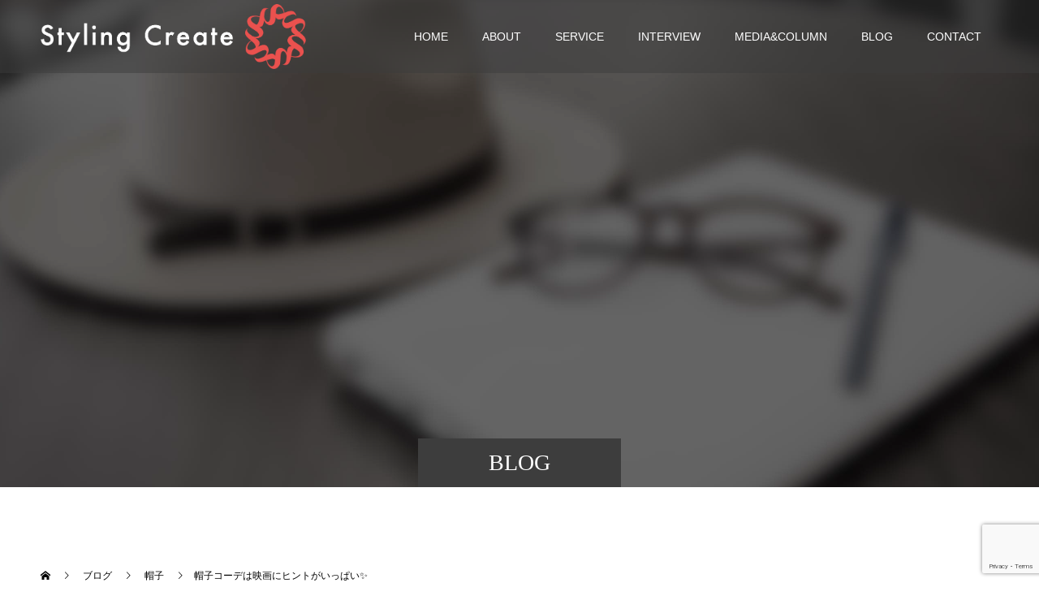

--- FILE ---
content_type: text/html; charset=utf-8
request_url: https://www.google.com/recaptcha/api2/anchor?ar=1&k=6LcsNAArAAAAAHOMSYLVWEPj7xu0pPHAZVduGTEq&co=aHR0cHM6Ly9zYXRvd2EtaGF0LmNvbTo0NDM.&hl=en&v=PoyoqOPhxBO7pBk68S4YbpHZ&size=invisible&anchor-ms=20000&execute-ms=30000&cb=u728ls5gmqqf
body_size: 48884
content:
<!DOCTYPE HTML><html dir="ltr" lang="en"><head><meta http-equiv="Content-Type" content="text/html; charset=UTF-8">
<meta http-equiv="X-UA-Compatible" content="IE=edge">
<title>reCAPTCHA</title>
<style type="text/css">
/* cyrillic-ext */
@font-face {
  font-family: 'Roboto';
  font-style: normal;
  font-weight: 400;
  font-stretch: 100%;
  src: url(//fonts.gstatic.com/s/roboto/v48/KFO7CnqEu92Fr1ME7kSn66aGLdTylUAMa3GUBHMdazTgWw.woff2) format('woff2');
  unicode-range: U+0460-052F, U+1C80-1C8A, U+20B4, U+2DE0-2DFF, U+A640-A69F, U+FE2E-FE2F;
}
/* cyrillic */
@font-face {
  font-family: 'Roboto';
  font-style: normal;
  font-weight: 400;
  font-stretch: 100%;
  src: url(//fonts.gstatic.com/s/roboto/v48/KFO7CnqEu92Fr1ME7kSn66aGLdTylUAMa3iUBHMdazTgWw.woff2) format('woff2');
  unicode-range: U+0301, U+0400-045F, U+0490-0491, U+04B0-04B1, U+2116;
}
/* greek-ext */
@font-face {
  font-family: 'Roboto';
  font-style: normal;
  font-weight: 400;
  font-stretch: 100%;
  src: url(//fonts.gstatic.com/s/roboto/v48/KFO7CnqEu92Fr1ME7kSn66aGLdTylUAMa3CUBHMdazTgWw.woff2) format('woff2');
  unicode-range: U+1F00-1FFF;
}
/* greek */
@font-face {
  font-family: 'Roboto';
  font-style: normal;
  font-weight: 400;
  font-stretch: 100%;
  src: url(//fonts.gstatic.com/s/roboto/v48/KFO7CnqEu92Fr1ME7kSn66aGLdTylUAMa3-UBHMdazTgWw.woff2) format('woff2');
  unicode-range: U+0370-0377, U+037A-037F, U+0384-038A, U+038C, U+038E-03A1, U+03A3-03FF;
}
/* math */
@font-face {
  font-family: 'Roboto';
  font-style: normal;
  font-weight: 400;
  font-stretch: 100%;
  src: url(//fonts.gstatic.com/s/roboto/v48/KFO7CnqEu92Fr1ME7kSn66aGLdTylUAMawCUBHMdazTgWw.woff2) format('woff2');
  unicode-range: U+0302-0303, U+0305, U+0307-0308, U+0310, U+0312, U+0315, U+031A, U+0326-0327, U+032C, U+032F-0330, U+0332-0333, U+0338, U+033A, U+0346, U+034D, U+0391-03A1, U+03A3-03A9, U+03B1-03C9, U+03D1, U+03D5-03D6, U+03F0-03F1, U+03F4-03F5, U+2016-2017, U+2034-2038, U+203C, U+2040, U+2043, U+2047, U+2050, U+2057, U+205F, U+2070-2071, U+2074-208E, U+2090-209C, U+20D0-20DC, U+20E1, U+20E5-20EF, U+2100-2112, U+2114-2115, U+2117-2121, U+2123-214F, U+2190, U+2192, U+2194-21AE, U+21B0-21E5, U+21F1-21F2, U+21F4-2211, U+2213-2214, U+2216-22FF, U+2308-230B, U+2310, U+2319, U+231C-2321, U+2336-237A, U+237C, U+2395, U+239B-23B7, U+23D0, U+23DC-23E1, U+2474-2475, U+25AF, U+25B3, U+25B7, U+25BD, U+25C1, U+25CA, U+25CC, U+25FB, U+266D-266F, U+27C0-27FF, U+2900-2AFF, U+2B0E-2B11, U+2B30-2B4C, U+2BFE, U+3030, U+FF5B, U+FF5D, U+1D400-1D7FF, U+1EE00-1EEFF;
}
/* symbols */
@font-face {
  font-family: 'Roboto';
  font-style: normal;
  font-weight: 400;
  font-stretch: 100%;
  src: url(//fonts.gstatic.com/s/roboto/v48/KFO7CnqEu92Fr1ME7kSn66aGLdTylUAMaxKUBHMdazTgWw.woff2) format('woff2');
  unicode-range: U+0001-000C, U+000E-001F, U+007F-009F, U+20DD-20E0, U+20E2-20E4, U+2150-218F, U+2190, U+2192, U+2194-2199, U+21AF, U+21E6-21F0, U+21F3, U+2218-2219, U+2299, U+22C4-22C6, U+2300-243F, U+2440-244A, U+2460-24FF, U+25A0-27BF, U+2800-28FF, U+2921-2922, U+2981, U+29BF, U+29EB, U+2B00-2BFF, U+4DC0-4DFF, U+FFF9-FFFB, U+10140-1018E, U+10190-1019C, U+101A0, U+101D0-101FD, U+102E0-102FB, U+10E60-10E7E, U+1D2C0-1D2D3, U+1D2E0-1D37F, U+1F000-1F0FF, U+1F100-1F1AD, U+1F1E6-1F1FF, U+1F30D-1F30F, U+1F315, U+1F31C, U+1F31E, U+1F320-1F32C, U+1F336, U+1F378, U+1F37D, U+1F382, U+1F393-1F39F, U+1F3A7-1F3A8, U+1F3AC-1F3AF, U+1F3C2, U+1F3C4-1F3C6, U+1F3CA-1F3CE, U+1F3D4-1F3E0, U+1F3ED, U+1F3F1-1F3F3, U+1F3F5-1F3F7, U+1F408, U+1F415, U+1F41F, U+1F426, U+1F43F, U+1F441-1F442, U+1F444, U+1F446-1F449, U+1F44C-1F44E, U+1F453, U+1F46A, U+1F47D, U+1F4A3, U+1F4B0, U+1F4B3, U+1F4B9, U+1F4BB, U+1F4BF, U+1F4C8-1F4CB, U+1F4D6, U+1F4DA, U+1F4DF, U+1F4E3-1F4E6, U+1F4EA-1F4ED, U+1F4F7, U+1F4F9-1F4FB, U+1F4FD-1F4FE, U+1F503, U+1F507-1F50B, U+1F50D, U+1F512-1F513, U+1F53E-1F54A, U+1F54F-1F5FA, U+1F610, U+1F650-1F67F, U+1F687, U+1F68D, U+1F691, U+1F694, U+1F698, U+1F6AD, U+1F6B2, U+1F6B9-1F6BA, U+1F6BC, U+1F6C6-1F6CF, U+1F6D3-1F6D7, U+1F6E0-1F6EA, U+1F6F0-1F6F3, U+1F6F7-1F6FC, U+1F700-1F7FF, U+1F800-1F80B, U+1F810-1F847, U+1F850-1F859, U+1F860-1F887, U+1F890-1F8AD, U+1F8B0-1F8BB, U+1F8C0-1F8C1, U+1F900-1F90B, U+1F93B, U+1F946, U+1F984, U+1F996, U+1F9E9, U+1FA00-1FA6F, U+1FA70-1FA7C, U+1FA80-1FA89, U+1FA8F-1FAC6, U+1FACE-1FADC, U+1FADF-1FAE9, U+1FAF0-1FAF8, U+1FB00-1FBFF;
}
/* vietnamese */
@font-face {
  font-family: 'Roboto';
  font-style: normal;
  font-weight: 400;
  font-stretch: 100%;
  src: url(//fonts.gstatic.com/s/roboto/v48/KFO7CnqEu92Fr1ME7kSn66aGLdTylUAMa3OUBHMdazTgWw.woff2) format('woff2');
  unicode-range: U+0102-0103, U+0110-0111, U+0128-0129, U+0168-0169, U+01A0-01A1, U+01AF-01B0, U+0300-0301, U+0303-0304, U+0308-0309, U+0323, U+0329, U+1EA0-1EF9, U+20AB;
}
/* latin-ext */
@font-face {
  font-family: 'Roboto';
  font-style: normal;
  font-weight: 400;
  font-stretch: 100%;
  src: url(//fonts.gstatic.com/s/roboto/v48/KFO7CnqEu92Fr1ME7kSn66aGLdTylUAMa3KUBHMdazTgWw.woff2) format('woff2');
  unicode-range: U+0100-02BA, U+02BD-02C5, U+02C7-02CC, U+02CE-02D7, U+02DD-02FF, U+0304, U+0308, U+0329, U+1D00-1DBF, U+1E00-1E9F, U+1EF2-1EFF, U+2020, U+20A0-20AB, U+20AD-20C0, U+2113, U+2C60-2C7F, U+A720-A7FF;
}
/* latin */
@font-face {
  font-family: 'Roboto';
  font-style: normal;
  font-weight: 400;
  font-stretch: 100%;
  src: url(//fonts.gstatic.com/s/roboto/v48/KFO7CnqEu92Fr1ME7kSn66aGLdTylUAMa3yUBHMdazQ.woff2) format('woff2');
  unicode-range: U+0000-00FF, U+0131, U+0152-0153, U+02BB-02BC, U+02C6, U+02DA, U+02DC, U+0304, U+0308, U+0329, U+2000-206F, U+20AC, U+2122, U+2191, U+2193, U+2212, U+2215, U+FEFF, U+FFFD;
}
/* cyrillic-ext */
@font-face {
  font-family: 'Roboto';
  font-style: normal;
  font-weight: 500;
  font-stretch: 100%;
  src: url(//fonts.gstatic.com/s/roboto/v48/KFO7CnqEu92Fr1ME7kSn66aGLdTylUAMa3GUBHMdazTgWw.woff2) format('woff2');
  unicode-range: U+0460-052F, U+1C80-1C8A, U+20B4, U+2DE0-2DFF, U+A640-A69F, U+FE2E-FE2F;
}
/* cyrillic */
@font-face {
  font-family: 'Roboto';
  font-style: normal;
  font-weight: 500;
  font-stretch: 100%;
  src: url(//fonts.gstatic.com/s/roboto/v48/KFO7CnqEu92Fr1ME7kSn66aGLdTylUAMa3iUBHMdazTgWw.woff2) format('woff2');
  unicode-range: U+0301, U+0400-045F, U+0490-0491, U+04B0-04B1, U+2116;
}
/* greek-ext */
@font-face {
  font-family: 'Roboto';
  font-style: normal;
  font-weight: 500;
  font-stretch: 100%;
  src: url(//fonts.gstatic.com/s/roboto/v48/KFO7CnqEu92Fr1ME7kSn66aGLdTylUAMa3CUBHMdazTgWw.woff2) format('woff2');
  unicode-range: U+1F00-1FFF;
}
/* greek */
@font-face {
  font-family: 'Roboto';
  font-style: normal;
  font-weight: 500;
  font-stretch: 100%;
  src: url(//fonts.gstatic.com/s/roboto/v48/KFO7CnqEu92Fr1ME7kSn66aGLdTylUAMa3-UBHMdazTgWw.woff2) format('woff2');
  unicode-range: U+0370-0377, U+037A-037F, U+0384-038A, U+038C, U+038E-03A1, U+03A3-03FF;
}
/* math */
@font-face {
  font-family: 'Roboto';
  font-style: normal;
  font-weight: 500;
  font-stretch: 100%;
  src: url(//fonts.gstatic.com/s/roboto/v48/KFO7CnqEu92Fr1ME7kSn66aGLdTylUAMawCUBHMdazTgWw.woff2) format('woff2');
  unicode-range: U+0302-0303, U+0305, U+0307-0308, U+0310, U+0312, U+0315, U+031A, U+0326-0327, U+032C, U+032F-0330, U+0332-0333, U+0338, U+033A, U+0346, U+034D, U+0391-03A1, U+03A3-03A9, U+03B1-03C9, U+03D1, U+03D5-03D6, U+03F0-03F1, U+03F4-03F5, U+2016-2017, U+2034-2038, U+203C, U+2040, U+2043, U+2047, U+2050, U+2057, U+205F, U+2070-2071, U+2074-208E, U+2090-209C, U+20D0-20DC, U+20E1, U+20E5-20EF, U+2100-2112, U+2114-2115, U+2117-2121, U+2123-214F, U+2190, U+2192, U+2194-21AE, U+21B0-21E5, U+21F1-21F2, U+21F4-2211, U+2213-2214, U+2216-22FF, U+2308-230B, U+2310, U+2319, U+231C-2321, U+2336-237A, U+237C, U+2395, U+239B-23B7, U+23D0, U+23DC-23E1, U+2474-2475, U+25AF, U+25B3, U+25B7, U+25BD, U+25C1, U+25CA, U+25CC, U+25FB, U+266D-266F, U+27C0-27FF, U+2900-2AFF, U+2B0E-2B11, U+2B30-2B4C, U+2BFE, U+3030, U+FF5B, U+FF5D, U+1D400-1D7FF, U+1EE00-1EEFF;
}
/* symbols */
@font-face {
  font-family: 'Roboto';
  font-style: normal;
  font-weight: 500;
  font-stretch: 100%;
  src: url(//fonts.gstatic.com/s/roboto/v48/KFO7CnqEu92Fr1ME7kSn66aGLdTylUAMaxKUBHMdazTgWw.woff2) format('woff2');
  unicode-range: U+0001-000C, U+000E-001F, U+007F-009F, U+20DD-20E0, U+20E2-20E4, U+2150-218F, U+2190, U+2192, U+2194-2199, U+21AF, U+21E6-21F0, U+21F3, U+2218-2219, U+2299, U+22C4-22C6, U+2300-243F, U+2440-244A, U+2460-24FF, U+25A0-27BF, U+2800-28FF, U+2921-2922, U+2981, U+29BF, U+29EB, U+2B00-2BFF, U+4DC0-4DFF, U+FFF9-FFFB, U+10140-1018E, U+10190-1019C, U+101A0, U+101D0-101FD, U+102E0-102FB, U+10E60-10E7E, U+1D2C0-1D2D3, U+1D2E0-1D37F, U+1F000-1F0FF, U+1F100-1F1AD, U+1F1E6-1F1FF, U+1F30D-1F30F, U+1F315, U+1F31C, U+1F31E, U+1F320-1F32C, U+1F336, U+1F378, U+1F37D, U+1F382, U+1F393-1F39F, U+1F3A7-1F3A8, U+1F3AC-1F3AF, U+1F3C2, U+1F3C4-1F3C6, U+1F3CA-1F3CE, U+1F3D4-1F3E0, U+1F3ED, U+1F3F1-1F3F3, U+1F3F5-1F3F7, U+1F408, U+1F415, U+1F41F, U+1F426, U+1F43F, U+1F441-1F442, U+1F444, U+1F446-1F449, U+1F44C-1F44E, U+1F453, U+1F46A, U+1F47D, U+1F4A3, U+1F4B0, U+1F4B3, U+1F4B9, U+1F4BB, U+1F4BF, U+1F4C8-1F4CB, U+1F4D6, U+1F4DA, U+1F4DF, U+1F4E3-1F4E6, U+1F4EA-1F4ED, U+1F4F7, U+1F4F9-1F4FB, U+1F4FD-1F4FE, U+1F503, U+1F507-1F50B, U+1F50D, U+1F512-1F513, U+1F53E-1F54A, U+1F54F-1F5FA, U+1F610, U+1F650-1F67F, U+1F687, U+1F68D, U+1F691, U+1F694, U+1F698, U+1F6AD, U+1F6B2, U+1F6B9-1F6BA, U+1F6BC, U+1F6C6-1F6CF, U+1F6D3-1F6D7, U+1F6E0-1F6EA, U+1F6F0-1F6F3, U+1F6F7-1F6FC, U+1F700-1F7FF, U+1F800-1F80B, U+1F810-1F847, U+1F850-1F859, U+1F860-1F887, U+1F890-1F8AD, U+1F8B0-1F8BB, U+1F8C0-1F8C1, U+1F900-1F90B, U+1F93B, U+1F946, U+1F984, U+1F996, U+1F9E9, U+1FA00-1FA6F, U+1FA70-1FA7C, U+1FA80-1FA89, U+1FA8F-1FAC6, U+1FACE-1FADC, U+1FADF-1FAE9, U+1FAF0-1FAF8, U+1FB00-1FBFF;
}
/* vietnamese */
@font-face {
  font-family: 'Roboto';
  font-style: normal;
  font-weight: 500;
  font-stretch: 100%;
  src: url(//fonts.gstatic.com/s/roboto/v48/KFO7CnqEu92Fr1ME7kSn66aGLdTylUAMa3OUBHMdazTgWw.woff2) format('woff2');
  unicode-range: U+0102-0103, U+0110-0111, U+0128-0129, U+0168-0169, U+01A0-01A1, U+01AF-01B0, U+0300-0301, U+0303-0304, U+0308-0309, U+0323, U+0329, U+1EA0-1EF9, U+20AB;
}
/* latin-ext */
@font-face {
  font-family: 'Roboto';
  font-style: normal;
  font-weight: 500;
  font-stretch: 100%;
  src: url(//fonts.gstatic.com/s/roboto/v48/KFO7CnqEu92Fr1ME7kSn66aGLdTylUAMa3KUBHMdazTgWw.woff2) format('woff2');
  unicode-range: U+0100-02BA, U+02BD-02C5, U+02C7-02CC, U+02CE-02D7, U+02DD-02FF, U+0304, U+0308, U+0329, U+1D00-1DBF, U+1E00-1E9F, U+1EF2-1EFF, U+2020, U+20A0-20AB, U+20AD-20C0, U+2113, U+2C60-2C7F, U+A720-A7FF;
}
/* latin */
@font-face {
  font-family: 'Roboto';
  font-style: normal;
  font-weight: 500;
  font-stretch: 100%;
  src: url(//fonts.gstatic.com/s/roboto/v48/KFO7CnqEu92Fr1ME7kSn66aGLdTylUAMa3yUBHMdazQ.woff2) format('woff2');
  unicode-range: U+0000-00FF, U+0131, U+0152-0153, U+02BB-02BC, U+02C6, U+02DA, U+02DC, U+0304, U+0308, U+0329, U+2000-206F, U+20AC, U+2122, U+2191, U+2193, U+2212, U+2215, U+FEFF, U+FFFD;
}
/* cyrillic-ext */
@font-face {
  font-family: 'Roboto';
  font-style: normal;
  font-weight: 900;
  font-stretch: 100%;
  src: url(//fonts.gstatic.com/s/roboto/v48/KFO7CnqEu92Fr1ME7kSn66aGLdTylUAMa3GUBHMdazTgWw.woff2) format('woff2');
  unicode-range: U+0460-052F, U+1C80-1C8A, U+20B4, U+2DE0-2DFF, U+A640-A69F, U+FE2E-FE2F;
}
/* cyrillic */
@font-face {
  font-family: 'Roboto';
  font-style: normal;
  font-weight: 900;
  font-stretch: 100%;
  src: url(//fonts.gstatic.com/s/roboto/v48/KFO7CnqEu92Fr1ME7kSn66aGLdTylUAMa3iUBHMdazTgWw.woff2) format('woff2');
  unicode-range: U+0301, U+0400-045F, U+0490-0491, U+04B0-04B1, U+2116;
}
/* greek-ext */
@font-face {
  font-family: 'Roboto';
  font-style: normal;
  font-weight: 900;
  font-stretch: 100%;
  src: url(//fonts.gstatic.com/s/roboto/v48/KFO7CnqEu92Fr1ME7kSn66aGLdTylUAMa3CUBHMdazTgWw.woff2) format('woff2');
  unicode-range: U+1F00-1FFF;
}
/* greek */
@font-face {
  font-family: 'Roboto';
  font-style: normal;
  font-weight: 900;
  font-stretch: 100%;
  src: url(//fonts.gstatic.com/s/roboto/v48/KFO7CnqEu92Fr1ME7kSn66aGLdTylUAMa3-UBHMdazTgWw.woff2) format('woff2');
  unicode-range: U+0370-0377, U+037A-037F, U+0384-038A, U+038C, U+038E-03A1, U+03A3-03FF;
}
/* math */
@font-face {
  font-family: 'Roboto';
  font-style: normal;
  font-weight: 900;
  font-stretch: 100%;
  src: url(//fonts.gstatic.com/s/roboto/v48/KFO7CnqEu92Fr1ME7kSn66aGLdTylUAMawCUBHMdazTgWw.woff2) format('woff2');
  unicode-range: U+0302-0303, U+0305, U+0307-0308, U+0310, U+0312, U+0315, U+031A, U+0326-0327, U+032C, U+032F-0330, U+0332-0333, U+0338, U+033A, U+0346, U+034D, U+0391-03A1, U+03A3-03A9, U+03B1-03C9, U+03D1, U+03D5-03D6, U+03F0-03F1, U+03F4-03F5, U+2016-2017, U+2034-2038, U+203C, U+2040, U+2043, U+2047, U+2050, U+2057, U+205F, U+2070-2071, U+2074-208E, U+2090-209C, U+20D0-20DC, U+20E1, U+20E5-20EF, U+2100-2112, U+2114-2115, U+2117-2121, U+2123-214F, U+2190, U+2192, U+2194-21AE, U+21B0-21E5, U+21F1-21F2, U+21F4-2211, U+2213-2214, U+2216-22FF, U+2308-230B, U+2310, U+2319, U+231C-2321, U+2336-237A, U+237C, U+2395, U+239B-23B7, U+23D0, U+23DC-23E1, U+2474-2475, U+25AF, U+25B3, U+25B7, U+25BD, U+25C1, U+25CA, U+25CC, U+25FB, U+266D-266F, U+27C0-27FF, U+2900-2AFF, U+2B0E-2B11, U+2B30-2B4C, U+2BFE, U+3030, U+FF5B, U+FF5D, U+1D400-1D7FF, U+1EE00-1EEFF;
}
/* symbols */
@font-face {
  font-family: 'Roboto';
  font-style: normal;
  font-weight: 900;
  font-stretch: 100%;
  src: url(//fonts.gstatic.com/s/roboto/v48/KFO7CnqEu92Fr1ME7kSn66aGLdTylUAMaxKUBHMdazTgWw.woff2) format('woff2');
  unicode-range: U+0001-000C, U+000E-001F, U+007F-009F, U+20DD-20E0, U+20E2-20E4, U+2150-218F, U+2190, U+2192, U+2194-2199, U+21AF, U+21E6-21F0, U+21F3, U+2218-2219, U+2299, U+22C4-22C6, U+2300-243F, U+2440-244A, U+2460-24FF, U+25A0-27BF, U+2800-28FF, U+2921-2922, U+2981, U+29BF, U+29EB, U+2B00-2BFF, U+4DC0-4DFF, U+FFF9-FFFB, U+10140-1018E, U+10190-1019C, U+101A0, U+101D0-101FD, U+102E0-102FB, U+10E60-10E7E, U+1D2C0-1D2D3, U+1D2E0-1D37F, U+1F000-1F0FF, U+1F100-1F1AD, U+1F1E6-1F1FF, U+1F30D-1F30F, U+1F315, U+1F31C, U+1F31E, U+1F320-1F32C, U+1F336, U+1F378, U+1F37D, U+1F382, U+1F393-1F39F, U+1F3A7-1F3A8, U+1F3AC-1F3AF, U+1F3C2, U+1F3C4-1F3C6, U+1F3CA-1F3CE, U+1F3D4-1F3E0, U+1F3ED, U+1F3F1-1F3F3, U+1F3F5-1F3F7, U+1F408, U+1F415, U+1F41F, U+1F426, U+1F43F, U+1F441-1F442, U+1F444, U+1F446-1F449, U+1F44C-1F44E, U+1F453, U+1F46A, U+1F47D, U+1F4A3, U+1F4B0, U+1F4B3, U+1F4B9, U+1F4BB, U+1F4BF, U+1F4C8-1F4CB, U+1F4D6, U+1F4DA, U+1F4DF, U+1F4E3-1F4E6, U+1F4EA-1F4ED, U+1F4F7, U+1F4F9-1F4FB, U+1F4FD-1F4FE, U+1F503, U+1F507-1F50B, U+1F50D, U+1F512-1F513, U+1F53E-1F54A, U+1F54F-1F5FA, U+1F610, U+1F650-1F67F, U+1F687, U+1F68D, U+1F691, U+1F694, U+1F698, U+1F6AD, U+1F6B2, U+1F6B9-1F6BA, U+1F6BC, U+1F6C6-1F6CF, U+1F6D3-1F6D7, U+1F6E0-1F6EA, U+1F6F0-1F6F3, U+1F6F7-1F6FC, U+1F700-1F7FF, U+1F800-1F80B, U+1F810-1F847, U+1F850-1F859, U+1F860-1F887, U+1F890-1F8AD, U+1F8B0-1F8BB, U+1F8C0-1F8C1, U+1F900-1F90B, U+1F93B, U+1F946, U+1F984, U+1F996, U+1F9E9, U+1FA00-1FA6F, U+1FA70-1FA7C, U+1FA80-1FA89, U+1FA8F-1FAC6, U+1FACE-1FADC, U+1FADF-1FAE9, U+1FAF0-1FAF8, U+1FB00-1FBFF;
}
/* vietnamese */
@font-face {
  font-family: 'Roboto';
  font-style: normal;
  font-weight: 900;
  font-stretch: 100%;
  src: url(//fonts.gstatic.com/s/roboto/v48/KFO7CnqEu92Fr1ME7kSn66aGLdTylUAMa3OUBHMdazTgWw.woff2) format('woff2');
  unicode-range: U+0102-0103, U+0110-0111, U+0128-0129, U+0168-0169, U+01A0-01A1, U+01AF-01B0, U+0300-0301, U+0303-0304, U+0308-0309, U+0323, U+0329, U+1EA0-1EF9, U+20AB;
}
/* latin-ext */
@font-face {
  font-family: 'Roboto';
  font-style: normal;
  font-weight: 900;
  font-stretch: 100%;
  src: url(//fonts.gstatic.com/s/roboto/v48/KFO7CnqEu92Fr1ME7kSn66aGLdTylUAMa3KUBHMdazTgWw.woff2) format('woff2');
  unicode-range: U+0100-02BA, U+02BD-02C5, U+02C7-02CC, U+02CE-02D7, U+02DD-02FF, U+0304, U+0308, U+0329, U+1D00-1DBF, U+1E00-1E9F, U+1EF2-1EFF, U+2020, U+20A0-20AB, U+20AD-20C0, U+2113, U+2C60-2C7F, U+A720-A7FF;
}
/* latin */
@font-face {
  font-family: 'Roboto';
  font-style: normal;
  font-weight: 900;
  font-stretch: 100%;
  src: url(//fonts.gstatic.com/s/roboto/v48/KFO7CnqEu92Fr1ME7kSn66aGLdTylUAMa3yUBHMdazQ.woff2) format('woff2');
  unicode-range: U+0000-00FF, U+0131, U+0152-0153, U+02BB-02BC, U+02C6, U+02DA, U+02DC, U+0304, U+0308, U+0329, U+2000-206F, U+20AC, U+2122, U+2191, U+2193, U+2212, U+2215, U+FEFF, U+FFFD;
}

</style>
<link rel="stylesheet" type="text/css" href="https://www.gstatic.com/recaptcha/releases/PoyoqOPhxBO7pBk68S4YbpHZ/styles__ltr.css">
<script nonce="765MuUcZR0QW4IosLu5jiA" type="text/javascript">window['__recaptcha_api'] = 'https://www.google.com/recaptcha/api2/';</script>
<script type="text/javascript" src="https://www.gstatic.com/recaptcha/releases/PoyoqOPhxBO7pBk68S4YbpHZ/recaptcha__en.js" nonce="765MuUcZR0QW4IosLu5jiA">
      
    </script></head>
<body><div id="rc-anchor-alert" class="rc-anchor-alert"></div>
<input type="hidden" id="recaptcha-token" value="[base64]">
<script type="text/javascript" nonce="765MuUcZR0QW4IosLu5jiA">
      recaptcha.anchor.Main.init("[\x22ainput\x22,[\x22bgdata\x22,\x22\x22,\[base64]/[base64]/[base64]/[base64]/[base64]/UltsKytdPUU6KEU8MjA0OD9SW2wrK109RT4+NnwxOTI6KChFJjY0NTEyKT09NTUyOTYmJk0rMTxjLmxlbmd0aCYmKGMuY2hhckNvZGVBdChNKzEpJjY0NTEyKT09NTYzMjA/[base64]/[base64]/[base64]/[base64]/[base64]/[base64]/[base64]\x22,\[base64]\\u003d\x22,\x22aQUDw4nCsFjChGo0CGLDqUfCj8KVw4DDosOYw4LCv1hBwpvDhFXDhcO4w5DDhVFZw7t9PMOIw4bCsX00wpHDm8KEw4R9wpTDsGjDuGjDtnHClMOwwpHDuirDt8KwYcOeTB/DsMOqY8KnCG9mUsKmccOGw5TDiMK5ScKCwrPDgcKBdcOAw6lGw5zDj8Kcw49mCW7CtcOSw5VQY8OoY3jDu8O5EgjCizc1ecO8MnrDuTcWGcO0MMOMc8KjfVciUSwiw7nDnX4CwpUdJMOnw5XCncORw7Vew7xBwq3Cp8ONFcOTw5xlZSjDv8O/GMOywoscw6oKw5bDosOQwocLwprDhMKnw71hw6nDncKvwp7CgcKtw6tTDnTDisOKI8O7wqTDjH1RwrLDg21Ew64Pw700MsK6w4s0w6x+w4/CgA5NwqrCicOBZF/CqAkCDAUUw75iDMK8UzcZw51Mw5jDqMO9J8KtasOhaTvDjcKqaQrCp8KuLkcCB8O0w7bDnTrDg0wTJ8KBZ33Ci8K+QC8IbMOWw4bDosOWEk95worDpgnDgcKVwr3CtcOkw5w3wpLCphYDw7RNwohMw4MjegvCr8KFwqkAwoVnF2Ecw64UFMOJw7/DnQJyJ8ODacKrKMK2w57DvcOpCcKwBsKzw4bCqRnDrFHCsD/CrMK0wp/[base64]/CiXdAJWbDjcKwwp3DrMOeETvCg2DCtcOYw5jCswHDtcOuw7skVgDCnnhEFWXCg8KWalRZw5TCkcKKAmVVScKCYEnCh8KNal3DmMKfw7dTdW9yEcOMY8KPCVNDGVbDslXCsAE4w6TDoMKBwrd2Vl/Dn0paLcKUw7LChwTCl07CrMK/XMKHwpg5OsKNF3xlw5IwI8KfKR1MwpfDlEILU3Vzw6DDpmkOwqEjw4AQPmVTZsKXw41Vw7Vyf8KGw7AkHMOML8K8MCrDgMO5SiVPw7vCu8OIVjksCznDjMOrw5pLK2gdw5QjwrbDrcKJTcOSw50rw5XDi1HDosKowp/DrcOJacOxGsOVw7rDqMKIZMKZbMKDwoTDjCTDlnnCsEQLDzbDuMOpwoHDpgLChsO/wrRww4DCu2sCw7rDlAcPTsK6IF3DjxzDnw/[base64]/w7fCs3JBw4PDosK4w6JMY8Kqe8OQw4AEw77ChVTDgsOxw4XCr8KDwoBew7LDlcK/Kz91w47CncKzw5UxXcO0cidZw648ai7DqMOiw4hRfsOVcAFzw5/[base64]/AzLDj01iw4B3wpHCqsKJwrbCt3lMPcKaw4zCjsKpP8ObG8Osw4QYwpzCosOiWsOnSMOHUcK1YRPCpBFnw5jDssKAw6nDrgLCr8OGw6NxMHrDjmNRw4pbXnXCrArDgMOydXB8ccKJH8K5wr3Dj2hEw5/Dhh7DvQTDq8O6wo0AYHHCjcKYVFRtwqAxwoogw5PCsMKhbChLwpTCg8Ovw5IyQVjDnMOfw63Ct21Fw7DDpcKGEAtpVsOFGMODw5bDuAvDpMOqwqnCt8OtEMOaVcKbJcOuw7/[base64]/CncK2D01waQkowpbDnyXDpEfCnlXDqsOaPMKnw4LDqivDjMK4axXDizxTw4o8VMKiwrXDmcOYA8OHwqfDuMK5GVjCj2bClzHCjHbDriU9w7sYYcOUHsKkw6IMVMKbwpjCg8Kow5cFL1/CpcOBNhUaIcO5IcK+Zi3CinjCjsOIw7EbLEfCnhZFwr4bD8OeKEFtwqDCtMODMcO3wqnClAdpUMKDdEwxScKbdzjDu8K5Z0LDlcKLwohAaMKVw6jDjcO0PEkwYyPDnkg0a8OCPx/CosOswpfCtMOjP8KswppNbcKeUMKdUTcaAA3DjwZdwr0rwpzDlMKHNsOVdcO1dUpzZDLCviEPworCoGzDuQZDVmYYw5B6esOjw4FFfxnCiMObOcKtTsOAbcK7RXtOWwPDuG/CvcOGZcK9TMO0w6/[base64]/DuXIVHcO4RsOywq/DgcKiwqLDlcKFw6QVf8O3w6HCpcONBsOiw6c8VcOgw4PCgcOXD8KmGAnCvyXDpMOXw49OdEsWacKzw7fDpsKBwpwOw6p0w5Qrwq5zw5sYw5xcXMKYD34ZwpXChcOkwqjCncKDfxciw4jCgsOew7tJSi/CjMONwqQfUsKgUC0JLMKmCn5qw5kiEsKpP2hUIMOfwqEHbsKwHinDrHMWw7wgwpfCjMO9wovCmHXDrsOPJcK8wr3Cm8KxTivDtsKcwoDCvDPCi1ESw7vDowc3w7lLOz/CksKCwqLDglLCrVbCnMKTwrBOw6IWw5g/wqYcwq3ChwsuEsOpWsOvw67CkgNsw4JVw4s+CsK4wrTDjTrCp8KuR8OfccK/w4bDmlvDmFVbwrDCgcKNw6kZwrQxw4TCoMOSMzDChloOF2jCvmjChgLCqm5DHjfDq8KtblZQwrLCq3vDosOfPcK5PGlVTcKcdcKcw4TCr1PClMKwFcO9w5/Ct8KTw49gAl/Dv8Klw7oMwpvDqcOkTMOYKMKJw47DncOMw4MeXMOCWcKCe8O8wqo8w59cShtwYQfCmMK4U0DDoMKsw69jw7bDncO9SmDDlW5ywrfCrh89Ln5fL8KmY8KtQ3Aew5rDqGYRw6vCjjRAPMK4RTDDpsOhwqYlwqtVwrJvw4/[base64]/[base64]/[base64]/[base64]/Cm0M4w5gJwoFGGFzCpcKGwoIowowTwqx2w5dNw45Ow64YPAUlw5zDuxvDqsOewpPDsEt9BcKGwozCn8O3EFQYFTnCi8KdYiLDvMO3X8KuwovCvxNaGsK1wrQJLMO7w79xQcKIJMKQXHVowofDpMOQwpDCoGsBwqRFwr/CsSfDkMKgZ1dJw7RTwqdiAS7DncODcU7Clxc3wodAw5ofVcKwYiEWwo7CjcK4NcK5w6VGw5VBUzQNcBbDk1U2LsOoYjnDusOyYsKRdXkbM8OuJcOow6DDthPDtcOkwqIrw6JJDFlCw6HCjCooYcO/wqg9wpLCo8KxI2w7w6bDnDNTwrHDlD5WcGzCu1PDlsOrDGdDw7PDsMOSw7EpwrLDn33Cgi7Cj3zDvWEtJSDCscKGw4lrKMKYBixsw5YLw5k8wojDlhYsMsOww5bDpMKewqTDp8O/GsKRLsOhI8OFcsKGOsKNw5LCl8OJQcKEbU9Vwo/CtMKRE8KpYcOZfTrDsjfCusO6wojDocOjIzB5w43DqsO5woVHw4/Cm8OKwozDk8OdAFjDkkbCujHDlnvCocKubjPDkmUVVcOBw4ULbMOUSsOlw7cDw43DjQDDqRk4w7HCisOUw5IQQ8K3PQczK8OKREfCvyfCnMOtaT4ZU8KCXCBewqJPeWTDmFMWK3DCoMOHwr8lUW7CgVLCgEDDhg48w49/wonDgcKOwqnCpcKhw6fDpxLDmMKrPk/CocOSfcK5wpJ6OMKJZsOqw64tw64FChjDhBLDgV8hM8K8BWjCjS/DpHRYRAlyw4Ayw4lXwpsnw4bDok3DuMKPw7wrXsK0OWTCqjMNwr3DoMOGRkN3UcO9P8OoSGvDuMKpSysrw7UGPMKeQcKANEhLM8O/w63DolJ1wpF4wprDkUrCrzDDliYqPC3Ch8Ouw6DDtMOJVhrDg8O/ZRBqQEIPwojCuMKKPsOyPm3CiMKyOT9HVHsIw6cSUsKVwp/[base64]/DuUbDr0sqw6g/BMOcXcO+w4DDmSvDugLDgTrDiTdfLVg1wpszwqnCvTscbsOoA8OZw6YJUxgPw7Q1WXrDmQHDlsOMw7jDocKiwqwGwq1tw5dfXMOswoQHwqTDusKow6Ylw5jDpsKRRMOzWcObLMOSaCk7wro0w7tZGcOPwrUrbR/DpcK7O8ONYVPCocK/wonDhBPCm8KOw5QrwpwBwpoNw7jCsyw1P8K8SEd/JcOkw71xBxYuwrXCvjzCkBBkw7rDhWnDswjCgFd/w4Jlw7/[base64]/CscKpfRVpTWZsL8K7w494w6hmw7oNwqgnwrPCsEM0KMOmw6UaQcOCwpTDniwqw4bDiFXCh8KMdU/Dq8OBYw01wrJew5BYw4pgVcKVUMOmKXXCq8OjDMKcRHE+HMOnw7U/wplRasOHOXs3woPCrGwqHsKKIkrDp0fDocKaw5fClHlYZMK+MMK7PFbDvMKREQzCt8KdcXXCgcKKZHjDiMKfBzzCohbChw7CjD3DqFrCsBQEwrzDqsOBSMKGw4A4woZBwqbCuMKTMVxZaw94wpzDrMKiw7EDwpTCm0XCgTsRChnCjMOZYUPCpcK9Fh/DvcKTTQjDmTjCpMObVxrClgDCtMOjwoZwV8ONB1Nhw6hPw43CmMKqw4xrIFg2w7nDhcK8CMOjwq/DvMKpw4t4wqwVHQZpIADDjMKKSGLDncOzw5XCgiDCj0rCoMKgCcKQw5RUwo3ClHVTFVkOwrbCizLDnMKww7XCq0I0wpsjw4laVMOkwrfDssO/NcOgwohEw7ghwoIlRxRJOjPDjXLChEvDusO9L8KUGgwGw5Y0a8OhYBp4w6PDosKYXWfCqMKIR1pESsKEeMOXNVPDgn4Ww4pNHXXCjSoID3bCgsK4DsORw4LDmAglw7UOwoZNwpLDliVBwqrDscO6w6JVw5HDr8KCw5NMTsOOwqDDkyU/QMK0MsO5IzAIw7ByWCXDlsKWZsOMw7UrVMOQB1vDqmbCk8KUwrfCkcKGwpV9D8KsccKBw5PDh8ODw749w63DvgXDtsO/w6UgES5VITgxwqXCk8KJZcOsUsKMKxLChnnCmMKlw6cRw4sdDsOtCU9gw6fDlsKGQXZmZCLCj8K3FXjDm0Z2Y8OwBMKuQx4FwqrDi8OcwpHDghUZRsOcw6PCm8KOw48yw4pCw41awpPDrcO+ccOMO8Kyw783wqYcMsK0JUY3w4/CuDEFwqPCmGlGw6zDkkjClgoLwqvCpsKiwotXHHDDocOQwoFcasKGfcK1w4gzEMOsCWIEXkjDocKVfcOeMcO5LD5KX8OnA8KnQlZWLS3Dq8K0woBMTsKDYmoODkIsw7vCscOLf2XDkQPDqi/DkwvCtsKtw40WCcOIwpPCuwXCm8Ojbw7DpGk2eSJucMKLRMK9YjrDiTV2wrEaFwjDisKuw4vCp8OzPA0mw77Dt2tuQCvCqsKYw6zCqcOaw6zDrcKnw5zDo8OQwrVXd2/Cu8KbHyY7F8OMw58cw4XDt8KGw6bCtFTDisO/wpDDpsKKw44laMKndGnDlcKjJcKnQ8Oowq/Dpipnw5JNwpEEC8KpFSHCksKMw4zCgCDDvcOPwo/[base64]/DmMO/wq98ezNKwp0pwrksJH7ChsKFblxkFl8fwqTCkcOULCzCoFPDumIWbMO0ScK/wr8YwrjCl8OVw4jDhMOAw69vQsOpwq93HMK7w4PCkVrCosKJwrXDhFZsw63DmnbCkivCmMOZZCfDrUhhw6/[base64]/CqsKzK2TDl0DDvmNNw6bCjsKMw5jCuMKCwqxoRT/CvMK/wrBeNsONwrzDtjPDpMOBwoLDlBVSd8O1w5IkB8Kew5PCg2YsB1fCp0k9w7/[base64]/wpMcw6/[base64]/w6DDosO8fsO0w5pxK8OFIEPCu0fDkjbChMKKwoLCtlcBwpdMSsKsOcKDS8K6IMOoACzDicOHw5UhPEDCsCI5w67Dk3dDwqcYfyZ0wq0lwp95wq3Ch8KKSMO3ZiwTwqkILMKhw53CusOxNU7CjE8ow6Mzw73Dt8OiHlLDjcK/QBzDn8O1wrfDscOQwqPCqMKTTcKXdWPDr8OOCcKTwpJlXRvDssKzwpMwVMOqwqXDmx9UT8K/ScOjwp3CjsOETBHCocK+QcO5w6fDoyLCpjXDicOKKywQworDjMOxW34Tw51Aw7IFDMOHw7EVdsKQw4fDtgjChwolJsKKw7jCphB5w73Crg1Ow6Fuw4Idw4YjDFzDsRfCtVjDh8OVQ8OLDsKww6/CjMKrwpkWwq3DrsKePcOOw5p5w79aVXE3BAV+wrHDmMKAHiXDrsKBW8KAOcKbI1fClsOywoLDhUUeUAPDocK6XsO+wo0LBhbDikdHwr3DojfDqFHDosOSacOsE1zDvRPClBDDlcOtw6PCg8OswrzDgQk5w5XDrsKxZMOuwotRQMKVdsOowr8hPMOOwqw/JMKqw4vCvw8XOkHCp8OHRBVpwrBMw5DCusOlNsONwplDw6DCs8OYEmUlMcKcI8OMwp/CuUbCrsKSw4LChMOdAsOEwqrDpsK/NxPCg8K5VsO9w5ZdGAhdGcOTwoxBKcOtwr7ClC/DksOMdQnDmnrDr8KTFsK6wqLDrMK2wpYBw4oZwrApw50Lw4XDjlZRw6nDj8Oba0Bfw60ZwrhMwpEcw7YFOcKEwrnCmidbAcKyIcOMw6/Ck8KUIhTClV/[base64]/DjC3CgRTDh0nDnBPCtMOnw6TDjcKuw5k0wqPDiErDgsKVIQAuw6MrwqfDh8OHwobCr8OnwpJIwrnDssKcJ1TCtjvCqU9fGcOiAcOCC2AlEQjDjgIKw71jw7HDkmYhw5I3w6tCWU7DisKgw5jDgcOka8K/CcO2VwLDpkjCpBTCkMKlOSfDgMKQMGwPwpPCmHvCjMKSwpzDhRHCvSMgw7J/ScOEdgkGwoZoH3nChMK9w49Gw4kXWgPDrhxAwro1wobDhkDDksKMwoV4BR/DlTjCi8OmLMODw7oyw40fPcOww6vCug3DlTLDiMKLRsO6cynDgBkZeMKMZCU2w73CmcOGfCTDtcKWw71ASS/DqcKowqTDhcOmw49NHUnCiA7Ch8KlJDRPCsO9GsK7w5bCsMKtGFV/[base64]/Ck0PDqUvDg8Orwr3DkhfCocKHw4jDucKHdHhPK8K1wpXCt8OyZ27DhG/[base64]/DrsOeQhQVw4hFw43DhcKrO8KBw6N9w447BMKUwqYowqLDjREBEBh3wps6w5nDu8KJwqbCvWtWwo53w4HDvmfDi8OvwqczTsOnKD7CmE8KX1LDv8OwAsKow4p9cnTCjEQ2VMOYw5TCosK9wqjCscK3wqbCvcOWHhLCuMKFSsKNwrLCrzJBE8OCw6bCocK/woHDuHjDk8OtESlSOsOdG8K4SBlvfcK+FQDCjMKWKQkew61YV2NDwqzCmMOgw7vDqsO5YT93wrIXwoUiw5TDmxwSwp8bwqDCksOVRMKLwojCiVrCu8KLFDUzV8KXw7nCvHwrRyDDlX/DtBZXwpTDn8KGWRPDoUdqDMOpwqbDi2LDh8OAwrdQwqNZAhgoA1B9w4vCn8KlwpltJ1LDijHDkMOSw6zDsWnDmMKmPC3CkMKWKsKIdsK0wqLCv1TCvsKWw5jDqwfDnsOyw6LDuMOAwqh8w7Q0V8OWSy7DncKiwq/ClUTCnMOGw7nDmCMfY8ORw7LDpSHCkVLCssOiE2XDrzXCkMO3fC7Ck3hqAsKQworDoFdsXCDDsMOXw5QICVwXwofDlyrDtUF/BAJDw6fCkipjbVtFCirCs2hdw53DkmTCnjPDv8KtwobDjigFwqxJasOcw47Ds8KWwq3DsW0ww5oPw7zDv8KaOE4LwpXDs8O3wovDgwLCi8OTLi1hwq1TZBI9w6vDqT0lwrl/w7wGVMK7SEYXwphaJ8O0w60QIMKMwrnDtcKewqgMw5nCqcOnaMKAw4jDlcOGIMKIYsKhw4YwwrPDgj5HN17Ciw4rNRjDssK1w4LDncKXwqTCscOEw4DCh35/w7XDq8Kxw6bCtBV7LcO/XjhSViTDjy7DsHHCrMKwCcONZR1NOMOAw5wORMKNKcOgwq8QGsKMwo/DpcK+wpYcbFgZUTYLwq7DigckHMKBfVXDqcOdR1bClA7Cm8Orw5gMw7nDlcOtwpoIcsKYw40EwozCt0bDtMOEwoY/PsOFbiLDtsOjci9zwpFFHmXDpMKFw5bDqcKPw7UOUMO7HxsGwr9TwpVrw4PDvGUELMOmw6TDucOiwrnDisK+wqfDkCwkworCtsOZw7RYC8KWwot8w7HDkXrCg8OjwovCqnspw4xDwqLCny/CuMK6w7p7e8O4wqXDp8OtajHCsCxYwpLCmEBcecOuwpMHAmnDgMKERkzCn8OUb8OGOMOmH8OhJ03CrcOHwp3CicK+w5jCtHNFw651wo5tw4QQFcKNwrInPVTCmcOrfW/[base64]/Dmn3CncKqwq1BesOIwrgjHlLDszZeGj3Dv8KbccKfSsOVw5/DkhRYdMKfKXTCk8KQc8O7wqNDw5J/wo1XBsKdwoh9XMOrcDdnwp1Tw5/DvR/DiFk/cn/DlUjCrG5vw7NLwqzDk3gWwq7DmsKmwrp/Al/[base64]/w7bCoD7DrsOTYzXDkmsoND/DkMOTw5nCrsKFZHd5w5nCqMORwrZ4woszw5NCJhvCpFbDvsKkw6nDksKSw5gpw6rCu2fDtApjw5nClsKScWNpw5law4bCrmUXWMOaUcO6U8KRE8OowqvDmCPDi8OTw77CrnAKNMKxB8OSG2/[base64]/DknfDux7CgVAGw5PCnFc3F8KtWxXDpMOqH8KIw5PDlywKdcKjOEzCj2rCvjcWw5Vtw4TCgRPDnnbDl3XCgVBRacO3DsKnLsOiH1bDkcO5wrttw5jDlsOBwrPCk8O+w5HCqMKxwq3DosOTw6oQK3JtS2/CjsK7F2lQwrg9w6wOwrvCmlXCiMOPOVvCgT/CgXXCvnRldAXDuQ5NWAEawpcHw54+TQPDmsOuwrLDnsK3Fg1cwpBcHMKAw4cdw514f8Kkw4TCpio7w59vwozDvQ5Dw490wr/DhS3DkVjCuMOCwrvCvMKVc8KswozCiXEnwrElwoN7wrYTZ8OEwodJCE0tAgbDj0LCpMOYw7jCnT3DgcKXPQvDtcK6w4fCk8OJw5nCtsKCwqQjwo4+wrdMRxh3w505wrQlwrvDpwnChGVqAw5/wpbDuDtqw7TDhsOYw5fDpyEzN8Kfw6U/w6vCrsOSdMOHOCbCvTvDvkzChDslw7JIwqHDqBRfZMOlVcKubsOfw4YLPSRrEQbDucOFQ3sJwqnDjl3DvD/CrsOVZ8OLw5cvwohlw5okw7jCoX3CniFeNAI+ZnPCnQrDkDfDp31IEsONwqRbw7fDjhjCocKMwqbDt8OraBfCkcOHw7l7wo/Ck8O/[base64]/w7nDimTDlMOOaW94PMO+w55Xw7zCunQqHMKTwrYqZC7Cryd6JQIpGhLDqcKRwr/CkGHCgsOGwp4Pw79fwqgOAcO5wokOw7sfw5/CjXZyJcKLw4VHw7IMw67DsVQMPyPCl8OOfAUuw7jCrcO9woTCklTDi8KQM2AbHVIswr46wpPDpBXCiU1JwppXfXDCrcKTb8OrXcKkwp/[base64]/V8ODKcOJN8Kiw7nDvVXDkMOOw4nDvnnDqVHCrQDDhQ3DqcOiw5RpBMO/GMKlDMK5w5dSw6dLwrgww6ZqwoUbwr4CW058EcOHw78vwoHDsFMoQHMhw6/[base64]/csOQeAg9w4vCjV7Ck8KIw6ZNwqDCtMKZw4HClsKZw5guwp3ConcPwpvCm8O4wrPCjsKrw4vDpCNQwqtYw7HDp8OjwrrDlkfCrsO+w7RhFD9AB1vDq2lSfQrDsBbDuRVlZsKcwq/DnFrCjl9cZ8K3w7Z2I8KpNAXCtMKmwoV9LMOvIxLCgcKjwqXDnsO8wpDCkTTCqng0bisHw5bDtcOYFMKxPGxGdMOUw6Vww4TClcOowq7DssK/[base64]/CAg8MVJdcsKJw65VHRcjSMO6MMOWA8Kdw5ozRUYhQilDwrfCu8OMVHEAGGPCk8KRw4gEw5vDhhtiwrg1eBMZX8O/[base64]/CpMOyYAp4wotHw67CgBHCsMKPw4FiJy3CuMKnw6TCmixweMKIwq7DkBHCkcKBw5A8w79TJnbCn8K7w5PCsEjCmMKbC8OiEg9WwqPCqztBQyUcwr5Vw5rCjMOIwqXDmcOlwrnDvlrCs8KTw5Qiw5MQw6VkMsKqw4/Ckx/CvSnCn0BmE8OsasKhYCdiwp9TV8KbwqgLwoUdfsOcw7xBw4JiVcK9w5JVJ8OaKcOcw5oDwpoaOcKBwrBIbUhIUnxSw7gOBBTDuUIHw7rDu3vCjsOBIinCssOXw5PDksOnwokdwqV1Kh4RGjRsCcOawrweHm1RwrB2RsOzw4/DnsKsNwvDscKfwqleN0TDrwYzwosmwrkEKMOEw4fCng5JXsO9w5duwrXDvWDDjMOpLcK+QMOzH2rCohbChMKLwq/[base64]/[base64]/CjcOQc8KoRsK5Q3s8w6/DqSg1fVU5wrbCvE/DvcO1wpXCg2nChcOCPxrCv8KsD8KdwqjCtlNofMKvMMO5UsKsFsODw5rCoUjCosKORCYIwoBxLcO2OUtFGsKDJcOaw4DDh8KwwpLDg8K9IcODRjBUwrvCqcKNw5Q/[base64]/DoFJKw7TDri7DnMO5CmTCv30Vwp3Cog0MM3DCoz0ITsOEe1bCgk8dw5XDt8Khwr0Td1DCvFwSJcKiPsOZwrHDtQbCjl/Dk8OYesKTw7PCoMO8w6ddGAXDkMKORMKgw4xxJMODw4kewrHCgMKmGMKNw54Fw5cCY8OGWGXCgcOXw55jw7zCpcOtw7fDt8KxORDDmcKFESXCo3bCj3bCi8K/w5shfsOjfHlBJyM6JgsZw5vCuGsowr3DriDDi8O2wpwSw7jCnlw2di3DiEEHF23CghwEw5odJQ3CvsOfwpvDrjBKw4hnw7rDlcKuwq/CqFnChsOJwrsnwpLCrcO/[base64]/LCgWw5Azw4zCicKCKcOHwqcsMsKqw7wTesOjw50bbW/ClkXDuDvCvsKUCMOEw6LDoG9+w409w7sIwr16wqx6w6puwrczwpHDsUPClyjCvUXCpVF+wpRzZcOuwoNMCh9AWwAdw5ZEwo4Rw7LCmQ5/[base64]/DlFnDo0HCuT7DklTCuWjDisKSwoxXYMKUe1vDgDXCu8K8esOTSHTDgW/[base64]/CqMKhw43Dk8O0XVYNZsOhwoTCn2/Cj8KIG8Ogw63DtMOpw73DsAbDoMOzw4l0Z8OYW24RHsK5cHXDmAIjecORaMKGwo51YsOjwqnDjkQKGlZYw48JworDu8Ovwr3ClcOmYyNAYcKOw54Bw5zCgB1WIcKawrjDqcKgLB9ZS8O7w4NpwqvCqMK/Fx7CnXLCiMKdw5VUw7HCnMOafMK0YgfCr8ODT2/Dk8OFw6zCoMKNw6gZw53ChMK7F8K0bMKFMl/[base64]/CncK6Gz/CusOnGWvDhcKrw57CqMKJZ2zCocKDacKmwpIpwqzDgsKmFAHDu2NaPcOEwqXCvBzCkVh1UyzDhsOiTVHCvlrCu8K0V3YHS2vDnTDDisKLJhXCql/Dh8OTC8Orw54ZwqvDtcOKwqcjw5PDkS8ewqbCvCnCgiLDlcOswpEKdCLClMKaw7vCg0jDnMO+EcKAwow8csKbAnfCnMOXwovDnFHCgF9OwrM8In8tNRMJwqNHwo/Cr00JBMKHw4wnesKew6vDlcO9wqLDj19WwroLw4U2w51UDhLDnyMyC8KMwpbCmxbDnz47FWjCo8O/McOHw4TDn1XCrXZMw7EIwqDCkGvDuQ3ChcO9KcO+wokWO0TCiMOnKsKHcMK4QMOfVsKqHsK9w7/Dt0Z3w5QOYGANwrV8w4A3NV0uJMKMNsOmw4jDgsKXLFfDrRNwejLDohTCtXLCgsOVecOTdUrDhERpasKawpvDpcKBw70Qfm18wq0wUgjCvnJHwr9Yw5d+worCvlnDoMOTwp/Du2LDu1FMwq3ClcKhQcOYS3/Do8KzwrtmwonDt0Y3f8K2EcKbwpsUw5wcwpkIXMK2EThMwqvDo8KfwrfCiRDCtsOlwqF/w5Fhe28ywogtBlNKRsKFwpfDthDCmsOPX8Kqwp55wrrDhBd5wrPCmcKKwo0bC8OwbMOwwrRTwpDDp8KUK8KaIjBRw4YGwoXCucOUY8KGwqfCjMO9wqnCvyNbIcKiw71BdiRaw7zCqxfDq2HCpMKldhvCsjTCt8KJMhtocQAldsKtw5Zfwp4nJyfDrnhMw6bCiSdtwo/[base64]/CnMKYHsKIRcOGw44faMOGw4fDhcOCw75ASMKZw67DjyZnH8KBwpzCug3CqsKoSyBVV8OGccK1w5ExWcKswr4nAkpnw6Vwwpwpwp/[base64]/ChjoXw6oUw7PCvsKqZ8KlEmx4wqzCuAYOXXJEJCINw4NMSMOGw47DlRfDpE/Ckm0NA8OnBcK2w4nDksKXWDDDqcK2bHvDpcO3IcOTEg4/[base64]/Ci0fDosKHwrLDp8Ogw5FVaFbDuGwNw4zDksOXLMOhw7rDszjCjWwfw5Etw4d3S8ONwo/CgcOYaSVsAh7Chyl0wpnDkMKmwrxQMHfDrmAKw4Y3a8ONwpjDnkkmw700ecOkwpNBwrwKUy4QwoROHTcFVyrDlMOrw5ppw6TCmkUgJMK+YcOewpduGALCoRkbw6YFPcOow7R5QUTDrsOxwqUmCV5owq/CkHQSEmAtw6V9TMKNSMOLOFZHQ8OGAQLDmG/Cg2coACQDUcOAw5LCjE1kw4Q7BG8Iw7x5Jm/CrwjDncOgQVhGSsOABMOnwqklwrfCtcKAZHdBw6zCilNbwr4NPcOrVxwlbiklRcKew6DDmMO4wqTCrcOlw49QwrddTkTDg8K+d1fCsw1AwplPKsKNwpHCq8ObwoHDvcOYw7BxwrBFwq/[base64]/w7khZRTCr1BCBW9/wozCq8K0wq9wRsK8cR1GL108S8OXDwMyCMKuXsKoFH4vYMK0w4HCgMO/wobChMOUeBXDrMO7wonCmSxAw6dXwp3ClxzDiX7DkMORw4rCpgULdkRqwr9PCwPDuW3CvG17Jk00PcK1c8K9wrjCtGR8G0/Ch8Kmw6zDlDPDtsK3wp/Cjl5uw5dfPsOmBAV2QsOfc8Oaw4/CkBPDvHQIMi/Ct8KMGG9/bwB6w5DDh8OSCcOrw48Fw5pRG3NZJMKHXMKNw43DnsKeL8Khw6gIwqLDnxfDosO4w7TCqloJw5s2w7nDpsKcKXcHP8OSfcKrW8O5w4xjw70wdC/DgnV9csKrwoZsw4PDsTfDulHDkUDDocOOwqfCpsKjbFVoLMOFw4DCqsK0w4rCtcOrc3nCgFbCgsOUWsKYw7dHwpPCpcOawqh6w6Z5eRMpwqzDjMOfDMOXw6FFwo3DinHCoT7CkMOdw4XDucO0asKawrQUwrfCtsO/[base64]/Crw4xT8Oaw6RmWMKWZXwPwqAsOsOMwrNdwpNoETlIZsOCw6RJUFzCqcK0NMKswroBQcKnw5g9UkjClgPCtBnDrVXDq2lBw6dxQsOVwoI5w4MvNl7CkcOXEcKNw6DDlFLDiQRjw6jDh2/[base64]/Dig9TwrvDhgTDuDjDtMKxQcKKYXLDk8Oow6rDtVDDsj0vw5ppwqDDqsKTKsKsR8OaecOnwqZYw5Bowodkwo0zw4HDmFLDlsK4worDr8Kgw5/DhsONw51WBArDp35qw4YOKsO9w6xiUsKnPDNNwr80wp93wqzCnXrDgRLDvV/Du1g/XQNAOsKPex3Cs8OYw7leCMOOX8KRwp7CnjnCk8KcTcKsw7gbw4VhFTM7wpJSwrNoYsO/bMOsCxdbw5DCocONwp7Ci8KUFsOmw5XCjcOGWsK8XxHDogrCoRzCiVHCrcO4wqrCkcKIw6vCqR4ZNSUPesKaw47CkxBYwqlgZQXDlCfDvsK4wovCoAXDiXjDp8KLwrvDssK+w4vDrQsrX8KiasKAHzrDvFTDvUTDosKWXTjCkSRQwq5xw4/CrMK9KHtEwrgQwrfCm3zDonvDplTDiMOLQRzCj0EtMB4pwrdvw4TDn8K0dhBAwp0LQ2l5YhcMJn/DjsKXwq3Cs37Cs0VsEQBYwo3Dj0jDqiTCrMK7CX/DkMO1fl/ChsKyNRUnPC58FFY/Z2LDiW5cw7Vxw7JXNsK8AsODwqDDqj50H8OiWV3DoMKswq3CssOVwoDCgsKqwojDmFrDqMKaOMKFwqNFw4vCmHTDjVzDpwwgw5oWV8OdOSnDicKzw7kWRMOhIB/CmwsbwqTDrcKEYMKHwrpCPMO4woJ5dsOhw4UcA8OaDsONSntrwqrDsX3CssOWMsOww6nCmMKqw5tYw73Cs3nCscOhw4vCgmvDv8KmwrdLw4HDhgx7w5JVKEHDl8OJwo7CsCsaW8OlQ8KpN0d4LB/Dv8KHw4PDnMK0wqJFw5bDvsO5TiVqwqXCtmPDnMOewoQ7DcKGwrXDr8K6By/DgcK/[base64]/[base64]/[base64]/TMOwR2Fnw6dZwpAMw6jClsOIwoAUai1mw7EjF8O2wrDDgUZeTkdVw4BMUirCqcKVwodMwq0PwpTDtcKJw7ktwrcSwrHDgMK7w5LCuWDDrMK8fA9uG11hwoNVwrppVsKTw6rDlH4FNg/Ch8OVwrZaw6wxQMK8wrV1UijCvzVZwpsPwo/CnCrDkD42w4XDkXDCvT3CgcO0w68hOyUew7EnFcKkZsKLw4/CvFrCmzHCszLDnMOUw6vDmcKYXsOCFMO9w4Y2wpcENXhJNcO+DsKEwrcbcQ1HNGB8bMK3NSpYVxTChMKWwq05w40mNR3Cv8OmcsORUcK/w6vDpcKLCxxow7LCrjV9wrt6IMKKeMK/wofCml3CsMONdMKmwooaTRnDpsO3w6d8w6wjw67Ch8KISsK2aBtWQcKhwrfCpMOWwoAnWcObw4/ChMKvY35JdMKxw7wdwqUtdsOFw4ckw4kofcO0w5kNwqFKIcOiw7AIw7PDsyDDs3fCpMKPw5UCw77Dv2LDkF5OFcOpw7lIwq/[base64]/CmTo6wpbDnwRAwobDuTonCEUNISHClMKSCUx/bMKFI1Y6w5ULHCwPHnZ8P2Aew4fDn8KkwqzDh1nDkyJRwoEVw5fCgV/Ck8OPw5oNXzYwesKew47Dmgg2w5vCtcKOFVnDqsK9QsKTwqUXwqPDmkg4ESsiLV/Cv256EcOrwqwpw7RUwpFowrDCksO4w4ZyXXIUAsO9w5NMcsKnQsOAEzrDmUUfw6DCpljDisKFDm7DpcOXwqXCq1ljwq3ChMKYDcOdwqLDuX1cKQrCjcKyw6XCvcKvASpSbA80b8KZwovCrsKow5nCpF7DpG/DosK/w4bDt3w1QsKUR8KnbhV/[base64]/w7Edw6nDnBrDmF1Kw5fDqTcpw4bCqA1HbsOTw6QBw5XCmMOfw6rClMKgDcKrw7HDtXEuw492w68/G8KrK8ODwocJVsKQwo8bwotCZMOcwo97KS3CisKNwpcCw4dhScOnPsO+wozCuMOgGCssehnCnSLDo3LDssKBRMK+wpjCscO/R1A/[base64]/XCAXw6vCmcOrw5h5w4PDjcOAw4TDgnliVlHCmhZQwrjDi8OhAx7Cv8OLb8K/[base64]/w5nDq8Kww73CjAIjO8O/GgTDngNxw4LCnsOYS8ODwqPDglTDj8KKwo9VI8K9wqXDjcO7emIwR8KXw73Cnl4ZRWRQw43DgMK+w5wSRx/CmsKdw57DjsKbwoXChTMGw5o2w5LDnE/DqsOMPixpezBGw65cYsOqw41uYi/Dq8KCwqvCjXI1BcOxFsKNw7EMw55FP8OAPxHDjgEBX8Oxwol8w5cbU3VHwpwLdg3CrTDDgsKXw5tNMMO9dEDDhcOnw6HCpCHCr8OKw7DCn8OdfcKuLVPCosKCw6jCohxab1vDgDPDnR/CosOlb19mAsKRZ8OmbVUtAzcZw79FYS/Dm2RpWUtNOMKNXivCkcKewq7DjiwBUMOfVALCiUXDnMK/D0NzwqdLDlHCuyszw5jDnjzCl8KVRwvChMONw4keH8OgJcOFY2/DkRklwqzDvzTCsMKXw6LDiMKYGkZcwp1WwqwmK8KfBsOvwrLCoyFhw5rDsT1hw4TDnljCjAY5wpwpVMOQVcKcwokSFy/Dsx4FKMK0I3bCiMK8wpEfwq5owq99wpzDkMOKw4vCvULChlMeXcKDfGBkOFTDlzwIw7zCmQ/DsMOWH0J6w6NgBBxYwpvCocK1K3DDjRYfdcOjccK5B8KgbsKgwrB1wrXCjCATIjfDkXTDsGDDgGRKd8KHw59EUcOoB0ROwrfDh8K4NXlQaMOFCMKGwpDDrA/Cgh5rEkRkwoHCtVDDokvCmC4qJwd3wrbCs1fDjcKHw5gJw7ggR3lFwq0eDzIvA8O1w79kw6kDw6YGwo/DjMKmwovCtj7DhH7DusKmQRwtZn/DhcOKw7rDrRPCoHZpJyPDq8OqGsOCw5ZyHcKYw4vDksOnHcKbfcKEwpUsw7Mfw6AZwp3CoRbCrVQWbMK2w554w6pJJEkawrsjwrbDqsKNw63Dhx5nYsKaw5/CtGxPwqTCp8O5U8OhenXCuw/DnSTCqsKTfU/DosOXT8Oew4BDcg0uSBTDocODdD/DlEswfDtCFk3Cr3PCosKoEsOlBMKgVHrCohfCgD/DjGhBwqJyWMOIRsOTwovCkU0kSnjCvsKOJSpHw7AqwqUhwqtgTjcOwpcWM1nCkjLCqgd7wpfCvsOLwrZYw6fDisOQOXYSf8KOcsOywotxUsOEw7RyEmMYwrbCh2gcTsOAH8KbAsOSwo0uLcKqw7bCjXkKXzcQX8O3IMKVw7sCGVTDshYCM8O6wpvDql/DkzZdwonDmyDCtMK4w7LDjlRtA3BrHsKFwpEPSsKbwo7DiMKqwp/[base64]/DtVbDg8KnJMOLKsK/[base64]/CpgnCkMOkw4grw4QLw7kEZ8KWKDrCtMKPw4PCoMKYw5QYw697OULCmiADasOswrDCgTnDvcKbRMKjcMOSwotww63CghnCjWkFRcO3csKYLGdiQcKqRcKgw4ERKMORBU/DhMKVwpDDscKuUTrDkGk3EsKZO1vCjcOUw40HwqtBPwpaTMKQOMOow4XDvsOEwrTClcOEw77DkErDt8KmwqcDMz3CjlTChsK5acKWw6HDiGddwrHDrzErwr/DpE/DtgAjW8O4wrUOw7ALw7DCuMOow7HCpHB5Ty/[base64]/[base64]/Dlk7Ctj3DmsOPw5VtKcOXw7PCjhAnIcO7w7wRw75aUcKzF8KQw5JHSxA0wo0nwpohFCRxw45Sw6kRwrp0w5I1MA\\u003d\\u003d\x22],null,[\x22conf\x22,null,\x226LcsNAArAAAAAHOMSYLVWEPj7xu0pPHAZVduGTEq\x22,0,null,null,null,1,[21,125,63,73,95,87,41,43,42,83,102,105,109,121],[1017145,797],0,null,null,null,null,0,null,0,null,700,1,null,0,\[base64]/76lBhmnigkZhAoZnOKMAhnM8xEZ\x22,0,0,null,null,1,null,0,0,null,null,null,0],\x22https://satowa-hat.com:443\x22,null,[3,1,1],null,null,null,1,3600,[\x22https://www.google.com/intl/en/policies/privacy/\x22,\x22https://www.google.com/intl/en/policies/terms/\x22],\x22S2V/hjWs3u+FklRTsCGdYlXLmU73Xgua6d1ckxDsH7s\\u003d\x22,1,0,null,1,1769000703148,0,0,[36,87],null,[199,246,158,166],\x22RC-QlJiqa5ABjAOtQ\x22,null,null,null,null,null,\x220dAFcWeA5RO0iDfZnuEqqTSSQ6dLuCvLwkicvcfzTv_tcg1BACRWIqlsNebT6n6lIh-MtJahwuJ69cCm2xqsz1yW8iSnenpF4qzA\x22,1769083503273]");
    </script></body></html>